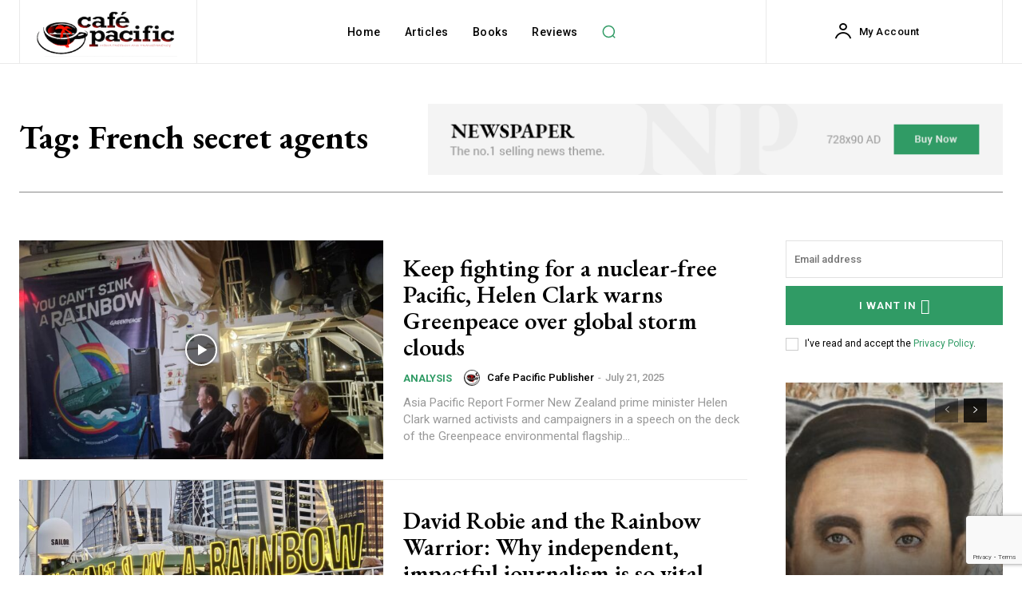

--- FILE ---
content_type: text/html; charset=utf-8
request_url: https://www.google.com/recaptcha/api2/anchor?ar=1&k=6LfVlVMlAAAAAM7HmS02WVfIAx0Ti_2dSoZBb-LQ&co=aHR0cHM6Ly9kYXZpZHJvYmllLm56OjQ0Mw..&hl=en&v=PoyoqOPhxBO7pBk68S4YbpHZ&size=invisible&anchor-ms=20000&execute-ms=30000&cb=syqebuue320w
body_size: 48802
content:
<!DOCTYPE HTML><html dir="ltr" lang="en"><head><meta http-equiv="Content-Type" content="text/html; charset=UTF-8">
<meta http-equiv="X-UA-Compatible" content="IE=edge">
<title>reCAPTCHA</title>
<style type="text/css">
/* cyrillic-ext */
@font-face {
  font-family: 'Roboto';
  font-style: normal;
  font-weight: 400;
  font-stretch: 100%;
  src: url(//fonts.gstatic.com/s/roboto/v48/KFO7CnqEu92Fr1ME7kSn66aGLdTylUAMa3GUBHMdazTgWw.woff2) format('woff2');
  unicode-range: U+0460-052F, U+1C80-1C8A, U+20B4, U+2DE0-2DFF, U+A640-A69F, U+FE2E-FE2F;
}
/* cyrillic */
@font-face {
  font-family: 'Roboto';
  font-style: normal;
  font-weight: 400;
  font-stretch: 100%;
  src: url(//fonts.gstatic.com/s/roboto/v48/KFO7CnqEu92Fr1ME7kSn66aGLdTylUAMa3iUBHMdazTgWw.woff2) format('woff2');
  unicode-range: U+0301, U+0400-045F, U+0490-0491, U+04B0-04B1, U+2116;
}
/* greek-ext */
@font-face {
  font-family: 'Roboto';
  font-style: normal;
  font-weight: 400;
  font-stretch: 100%;
  src: url(//fonts.gstatic.com/s/roboto/v48/KFO7CnqEu92Fr1ME7kSn66aGLdTylUAMa3CUBHMdazTgWw.woff2) format('woff2');
  unicode-range: U+1F00-1FFF;
}
/* greek */
@font-face {
  font-family: 'Roboto';
  font-style: normal;
  font-weight: 400;
  font-stretch: 100%;
  src: url(//fonts.gstatic.com/s/roboto/v48/KFO7CnqEu92Fr1ME7kSn66aGLdTylUAMa3-UBHMdazTgWw.woff2) format('woff2');
  unicode-range: U+0370-0377, U+037A-037F, U+0384-038A, U+038C, U+038E-03A1, U+03A3-03FF;
}
/* math */
@font-face {
  font-family: 'Roboto';
  font-style: normal;
  font-weight: 400;
  font-stretch: 100%;
  src: url(//fonts.gstatic.com/s/roboto/v48/KFO7CnqEu92Fr1ME7kSn66aGLdTylUAMawCUBHMdazTgWw.woff2) format('woff2');
  unicode-range: U+0302-0303, U+0305, U+0307-0308, U+0310, U+0312, U+0315, U+031A, U+0326-0327, U+032C, U+032F-0330, U+0332-0333, U+0338, U+033A, U+0346, U+034D, U+0391-03A1, U+03A3-03A9, U+03B1-03C9, U+03D1, U+03D5-03D6, U+03F0-03F1, U+03F4-03F5, U+2016-2017, U+2034-2038, U+203C, U+2040, U+2043, U+2047, U+2050, U+2057, U+205F, U+2070-2071, U+2074-208E, U+2090-209C, U+20D0-20DC, U+20E1, U+20E5-20EF, U+2100-2112, U+2114-2115, U+2117-2121, U+2123-214F, U+2190, U+2192, U+2194-21AE, U+21B0-21E5, U+21F1-21F2, U+21F4-2211, U+2213-2214, U+2216-22FF, U+2308-230B, U+2310, U+2319, U+231C-2321, U+2336-237A, U+237C, U+2395, U+239B-23B7, U+23D0, U+23DC-23E1, U+2474-2475, U+25AF, U+25B3, U+25B7, U+25BD, U+25C1, U+25CA, U+25CC, U+25FB, U+266D-266F, U+27C0-27FF, U+2900-2AFF, U+2B0E-2B11, U+2B30-2B4C, U+2BFE, U+3030, U+FF5B, U+FF5D, U+1D400-1D7FF, U+1EE00-1EEFF;
}
/* symbols */
@font-face {
  font-family: 'Roboto';
  font-style: normal;
  font-weight: 400;
  font-stretch: 100%;
  src: url(//fonts.gstatic.com/s/roboto/v48/KFO7CnqEu92Fr1ME7kSn66aGLdTylUAMaxKUBHMdazTgWw.woff2) format('woff2');
  unicode-range: U+0001-000C, U+000E-001F, U+007F-009F, U+20DD-20E0, U+20E2-20E4, U+2150-218F, U+2190, U+2192, U+2194-2199, U+21AF, U+21E6-21F0, U+21F3, U+2218-2219, U+2299, U+22C4-22C6, U+2300-243F, U+2440-244A, U+2460-24FF, U+25A0-27BF, U+2800-28FF, U+2921-2922, U+2981, U+29BF, U+29EB, U+2B00-2BFF, U+4DC0-4DFF, U+FFF9-FFFB, U+10140-1018E, U+10190-1019C, U+101A0, U+101D0-101FD, U+102E0-102FB, U+10E60-10E7E, U+1D2C0-1D2D3, U+1D2E0-1D37F, U+1F000-1F0FF, U+1F100-1F1AD, U+1F1E6-1F1FF, U+1F30D-1F30F, U+1F315, U+1F31C, U+1F31E, U+1F320-1F32C, U+1F336, U+1F378, U+1F37D, U+1F382, U+1F393-1F39F, U+1F3A7-1F3A8, U+1F3AC-1F3AF, U+1F3C2, U+1F3C4-1F3C6, U+1F3CA-1F3CE, U+1F3D4-1F3E0, U+1F3ED, U+1F3F1-1F3F3, U+1F3F5-1F3F7, U+1F408, U+1F415, U+1F41F, U+1F426, U+1F43F, U+1F441-1F442, U+1F444, U+1F446-1F449, U+1F44C-1F44E, U+1F453, U+1F46A, U+1F47D, U+1F4A3, U+1F4B0, U+1F4B3, U+1F4B9, U+1F4BB, U+1F4BF, U+1F4C8-1F4CB, U+1F4D6, U+1F4DA, U+1F4DF, U+1F4E3-1F4E6, U+1F4EA-1F4ED, U+1F4F7, U+1F4F9-1F4FB, U+1F4FD-1F4FE, U+1F503, U+1F507-1F50B, U+1F50D, U+1F512-1F513, U+1F53E-1F54A, U+1F54F-1F5FA, U+1F610, U+1F650-1F67F, U+1F687, U+1F68D, U+1F691, U+1F694, U+1F698, U+1F6AD, U+1F6B2, U+1F6B9-1F6BA, U+1F6BC, U+1F6C6-1F6CF, U+1F6D3-1F6D7, U+1F6E0-1F6EA, U+1F6F0-1F6F3, U+1F6F7-1F6FC, U+1F700-1F7FF, U+1F800-1F80B, U+1F810-1F847, U+1F850-1F859, U+1F860-1F887, U+1F890-1F8AD, U+1F8B0-1F8BB, U+1F8C0-1F8C1, U+1F900-1F90B, U+1F93B, U+1F946, U+1F984, U+1F996, U+1F9E9, U+1FA00-1FA6F, U+1FA70-1FA7C, U+1FA80-1FA89, U+1FA8F-1FAC6, U+1FACE-1FADC, U+1FADF-1FAE9, U+1FAF0-1FAF8, U+1FB00-1FBFF;
}
/* vietnamese */
@font-face {
  font-family: 'Roboto';
  font-style: normal;
  font-weight: 400;
  font-stretch: 100%;
  src: url(//fonts.gstatic.com/s/roboto/v48/KFO7CnqEu92Fr1ME7kSn66aGLdTylUAMa3OUBHMdazTgWw.woff2) format('woff2');
  unicode-range: U+0102-0103, U+0110-0111, U+0128-0129, U+0168-0169, U+01A0-01A1, U+01AF-01B0, U+0300-0301, U+0303-0304, U+0308-0309, U+0323, U+0329, U+1EA0-1EF9, U+20AB;
}
/* latin-ext */
@font-face {
  font-family: 'Roboto';
  font-style: normal;
  font-weight: 400;
  font-stretch: 100%;
  src: url(//fonts.gstatic.com/s/roboto/v48/KFO7CnqEu92Fr1ME7kSn66aGLdTylUAMa3KUBHMdazTgWw.woff2) format('woff2');
  unicode-range: U+0100-02BA, U+02BD-02C5, U+02C7-02CC, U+02CE-02D7, U+02DD-02FF, U+0304, U+0308, U+0329, U+1D00-1DBF, U+1E00-1E9F, U+1EF2-1EFF, U+2020, U+20A0-20AB, U+20AD-20C0, U+2113, U+2C60-2C7F, U+A720-A7FF;
}
/* latin */
@font-face {
  font-family: 'Roboto';
  font-style: normal;
  font-weight: 400;
  font-stretch: 100%;
  src: url(//fonts.gstatic.com/s/roboto/v48/KFO7CnqEu92Fr1ME7kSn66aGLdTylUAMa3yUBHMdazQ.woff2) format('woff2');
  unicode-range: U+0000-00FF, U+0131, U+0152-0153, U+02BB-02BC, U+02C6, U+02DA, U+02DC, U+0304, U+0308, U+0329, U+2000-206F, U+20AC, U+2122, U+2191, U+2193, U+2212, U+2215, U+FEFF, U+FFFD;
}
/* cyrillic-ext */
@font-face {
  font-family: 'Roboto';
  font-style: normal;
  font-weight: 500;
  font-stretch: 100%;
  src: url(//fonts.gstatic.com/s/roboto/v48/KFO7CnqEu92Fr1ME7kSn66aGLdTylUAMa3GUBHMdazTgWw.woff2) format('woff2');
  unicode-range: U+0460-052F, U+1C80-1C8A, U+20B4, U+2DE0-2DFF, U+A640-A69F, U+FE2E-FE2F;
}
/* cyrillic */
@font-face {
  font-family: 'Roboto';
  font-style: normal;
  font-weight: 500;
  font-stretch: 100%;
  src: url(//fonts.gstatic.com/s/roboto/v48/KFO7CnqEu92Fr1ME7kSn66aGLdTylUAMa3iUBHMdazTgWw.woff2) format('woff2');
  unicode-range: U+0301, U+0400-045F, U+0490-0491, U+04B0-04B1, U+2116;
}
/* greek-ext */
@font-face {
  font-family: 'Roboto';
  font-style: normal;
  font-weight: 500;
  font-stretch: 100%;
  src: url(//fonts.gstatic.com/s/roboto/v48/KFO7CnqEu92Fr1ME7kSn66aGLdTylUAMa3CUBHMdazTgWw.woff2) format('woff2');
  unicode-range: U+1F00-1FFF;
}
/* greek */
@font-face {
  font-family: 'Roboto';
  font-style: normal;
  font-weight: 500;
  font-stretch: 100%;
  src: url(//fonts.gstatic.com/s/roboto/v48/KFO7CnqEu92Fr1ME7kSn66aGLdTylUAMa3-UBHMdazTgWw.woff2) format('woff2');
  unicode-range: U+0370-0377, U+037A-037F, U+0384-038A, U+038C, U+038E-03A1, U+03A3-03FF;
}
/* math */
@font-face {
  font-family: 'Roboto';
  font-style: normal;
  font-weight: 500;
  font-stretch: 100%;
  src: url(//fonts.gstatic.com/s/roboto/v48/KFO7CnqEu92Fr1ME7kSn66aGLdTylUAMawCUBHMdazTgWw.woff2) format('woff2');
  unicode-range: U+0302-0303, U+0305, U+0307-0308, U+0310, U+0312, U+0315, U+031A, U+0326-0327, U+032C, U+032F-0330, U+0332-0333, U+0338, U+033A, U+0346, U+034D, U+0391-03A1, U+03A3-03A9, U+03B1-03C9, U+03D1, U+03D5-03D6, U+03F0-03F1, U+03F4-03F5, U+2016-2017, U+2034-2038, U+203C, U+2040, U+2043, U+2047, U+2050, U+2057, U+205F, U+2070-2071, U+2074-208E, U+2090-209C, U+20D0-20DC, U+20E1, U+20E5-20EF, U+2100-2112, U+2114-2115, U+2117-2121, U+2123-214F, U+2190, U+2192, U+2194-21AE, U+21B0-21E5, U+21F1-21F2, U+21F4-2211, U+2213-2214, U+2216-22FF, U+2308-230B, U+2310, U+2319, U+231C-2321, U+2336-237A, U+237C, U+2395, U+239B-23B7, U+23D0, U+23DC-23E1, U+2474-2475, U+25AF, U+25B3, U+25B7, U+25BD, U+25C1, U+25CA, U+25CC, U+25FB, U+266D-266F, U+27C0-27FF, U+2900-2AFF, U+2B0E-2B11, U+2B30-2B4C, U+2BFE, U+3030, U+FF5B, U+FF5D, U+1D400-1D7FF, U+1EE00-1EEFF;
}
/* symbols */
@font-face {
  font-family: 'Roboto';
  font-style: normal;
  font-weight: 500;
  font-stretch: 100%;
  src: url(//fonts.gstatic.com/s/roboto/v48/KFO7CnqEu92Fr1ME7kSn66aGLdTylUAMaxKUBHMdazTgWw.woff2) format('woff2');
  unicode-range: U+0001-000C, U+000E-001F, U+007F-009F, U+20DD-20E0, U+20E2-20E4, U+2150-218F, U+2190, U+2192, U+2194-2199, U+21AF, U+21E6-21F0, U+21F3, U+2218-2219, U+2299, U+22C4-22C6, U+2300-243F, U+2440-244A, U+2460-24FF, U+25A0-27BF, U+2800-28FF, U+2921-2922, U+2981, U+29BF, U+29EB, U+2B00-2BFF, U+4DC0-4DFF, U+FFF9-FFFB, U+10140-1018E, U+10190-1019C, U+101A0, U+101D0-101FD, U+102E0-102FB, U+10E60-10E7E, U+1D2C0-1D2D3, U+1D2E0-1D37F, U+1F000-1F0FF, U+1F100-1F1AD, U+1F1E6-1F1FF, U+1F30D-1F30F, U+1F315, U+1F31C, U+1F31E, U+1F320-1F32C, U+1F336, U+1F378, U+1F37D, U+1F382, U+1F393-1F39F, U+1F3A7-1F3A8, U+1F3AC-1F3AF, U+1F3C2, U+1F3C4-1F3C6, U+1F3CA-1F3CE, U+1F3D4-1F3E0, U+1F3ED, U+1F3F1-1F3F3, U+1F3F5-1F3F7, U+1F408, U+1F415, U+1F41F, U+1F426, U+1F43F, U+1F441-1F442, U+1F444, U+1F446-1F449, U+1F44C-1F44E, U+1F453, U+1F46A, U+1F47D, U+1F4A3, U+1F4B0, U+1F4B3, U+1F4B9, U+1F4BB, U+1F4BF, U+1F4C8-1F4CB, U+1F4D6, U+1F4DA, U+1F4DF, U+1F4E3-1F4E6, U+1F4EA-1F4ED, U+1F4F7, U+1F4F9-1F4FB, U+1F4FD-1F4FE, U+1F503, U+1F507-1F50B, U+1F50D, U+1F512-1F513, U+1F53E-1F54A, U+1F54F-1F5FA, U+1F610, U+1F650-1F67F, U+1F687, U+1F68D, U+1F691, U+1F694, U+1F698, U+1F6AD, U+1F6B2, U+1F6B9-1F6BA, U+1F6BC, U+1F6C6-1F6CF, U+1F6D3-1F6D7, U+1F6E0-1F6EA, U+1F6F0-1F6F3, U+1F6F7-1F6FC, U+1F700-1F7FF, U+1F800-1F80B, U+1F810-1F847, U+1F850-1F859, U+1F860-1F887, U+1F890-1F8AD, U+1F8B0-1F8BB, U+1F8C0-1F8C1, U+1F900-1F90B, U+1F93B, U+1F946, U+1F984, U+1F996, U+1F9E9, U+1FA00-1FA6F, U+1FA70-1FA7C, U+1FA80-1FA89, U+1FA8F-1FAC6, U+1FACE-1FADC, U+1FADF-1FAE9, U+1FAF0-1FAF8, U+1FB00-1FBFF;
}
/* vietnamese */
@font-face {
  font-family: 'Roboto';
  font-style: normal;
  font-weight: 500;
  font-stretch: 100%;
  src: url(//fonts.gstatic.com/s/roboto/v48/KFO7CnqEu92Fr1ME7kSn66aGLdTylUAMa3OUBHMdazTgWw.woff2) format('woff2');
  unicode-range: U+0102-0103, U+0110-0111, U+0128-0129, U+0168-0169, U+01A0-01A1, U+01AF-01B0, U+0300-0301, U+0303-0304, U+0308-0309, U+0323, U+0329, U+1EA0-1EF9, U+20AB;
}
/* latin-ext */
@font-face {
  font-family: 'Roboto';
  font-style: normal;
  font-weight: 500;
  font-stretch: 100%;
  src: url(//fonts.gstatic.com/s/roboto/v48/KFO7CnqEu92Fr1ME7kSn66aGLdTylUAMa3KUBHMdazTgWw.woff2) format('woff2');
  unicode-range: U+0100-02BA, U+02BD-02C5, U+02C7-02CC, U+02CE-02D7, U+02DD-02FF, U+0304, U+0308, U+0329, U+1D00-1DBF, U+1E00-1E9F, U+1EF2-1EFF, U+2020, U+20A0-20AB, U+20AD-20C0, U+2113, U+2C60-2C7F, U+A720-A7FF;
}
/* latin */
@font-face {
  font-family: 'Roboto';
  font-style: normal;
  font-weight: 500;
  font-stretch: 100%;
  src: url(//fonts.gstatic.com/s/roboto/v48/KFO7CnqEu92Fr1ME7kSn66aGLdTylUAMa3yUBHMdazQ.woff2) format('woff2');
  unicode-range: U+0000-00FF, U+0131, U+0152-0153, U+02BB-02BC, U+02C6, U+02DA, U+02DC, U+0304, U+0308, U+0329, U+2000-206F, U+20AC, U+2122, U+2191, U+2193, U+2212, U+2215, U+FEFF, U+FFFD;
}
/* cyrillic-ext */
@font-face {
  font-family: 'Roboto';
  font-style: normal;
  font-weight: 900;
  font-stretch: 100%;
  src: url(//fonts.gstatic.com/s/roboto/v48/KFO7CnqEu92Fr1ME7kSn66aGLdTylUAMa3GUBHMdazTgWw.woff2) format('woff2');
  unicode-range: U+0460-052F, U+1C80-1C8A, U+20B4, U+2DE0-2DFF, U+A640-A69F, U+FE2E-FE2F;
}
/* cyrillic */
@font-face {
  font-family: 'Roboto';
  font-style: normal;
  font-weight: 900;
  font-stretch: 100%;
  src: url(//fonts.gstatic.com/s/roboto/v48/KFO7CnqEu92Fr1ME7kSn66aGLdTylUAMa3iUBHMdazTgWw.woff2) format('woff2');
  unicode-range: U+0301, U+0400-045F, U+0490-0491, U+04B0-04B1, U+2116;
}
/* greek-ext */
@font-face {
  font-family: 'Roboto';
  font-style: normal;
  font-weight: 900;
  font-stretch: 100%;
  src: url(//fonts.gstatic.com/s/roboto/v48/KFO7CnqEu92Fr1ME7kSn66aGLdTylUAMa3CUBHMdazTgWw.woff2) format('woff2');
  unicode-range: U+1F00-1FFF;
}
/* greek */
@font-face {
  font-family: 'Roboto';
  font-style: normal;
  font-weight: 900;
  font-stretch: 100%;
  src: url(//fonts.gstatic.com/s/roboto/v48/KFO7CnqEu92Fr1ME7kSn66aGLdTylUAMa3-UBHMdazTgWw.woff2) format('woff2');
  unicode-range: U+0370-0377, U+037A-037F, U+0384-038A, U+038C, U+038E-03A1, U+03A3-03FF;
}
/* math */
@font-face {
  font-family: 'Roboto';
  font-style: normal;
  font-weight: 900;
  font-stretch: 100%;
  src: url(//fonts.gstatic.com/s/roboto/v48/KFO7CnqEu92Fr1ME7kSn66aGLdTylUAMawCUBHMdazTgWw.woff2) format('woff2');
  unicode-range: U+0302-0303, U+0305, U+0307-0308, U+0310, U+0312, U+0315, U+031A, U+0326-0327, U+032C, U+032F-0330, U+0332-0333, U+0338, U+033A, U+0346, U+034D, U+0391-03A1, U+03A3-03A9, U+03B1-03C9, U+03D1, U+03D5-03D6, U+03F0-03F1, U+03F4-03F5, U+2016-2017, U+2034-2038, U+203C, U+2040, U+2043, U+2047, U+2050, U+2057, U+205F, U+2070-2071, U+2074-208E, U+2090-209C, U+20D0-20DC, U+20E1, U+20E5-20EF, U+2100-2112, U+2114-2115, U+2117-2121, U+2123-214F, U+2190, U+2192, U+2194-21AE, U+21B0-21E5, U+21F1-21F2, U+21F4-2211, U+2213-2214, U+2216-22FF, U+2308-230B, U+2310, U+2319, U+231C-2321, U+2336-237A, U+237C, U+2395, U+239B-23B7, U+23D0, U+23DC-23E1, U+2474-2475, U+25AF, U+25B3, U+25B7, U+25BD, U+25C1, U+25CA, U+25CC, U+25FB, U+266D-266F, U+27C0-27FF, U+2900-2AFF, U+2B0E-2B11, U+2B30-2B4C, U+2BFE, U+3030, U+FF5B, U+FF5D, U+1D400-1D7FF, U+1EE00-1EEFF;
}
/* symbols */
@font-face {
  font-family: 'Roboto';
  font-style: normal;
  font-weight: 900;
  font-stretch: 100%;
  src: url(//fonts.gstatic.com/s/roboto/v48/KFO7CnqEu92Fr1ME7kSn66aGLdTylUAMaxKUBHMdazTgWw.woff2) format('woff2');
  unicode-range: U+0001-000C, U+000E-001F, U+007F-009F, U+20DD-20E0, U+20E2-20E4, U+2150-218F, U+2190, U+2192, U+2194-2199, U+21AF, U+21E6-21F0, U+21F3, U+2218-2219, U+2299, U+22C4-22C6, U+2300-243F, U+2440-244A, U+2460-24FF, U+25A0-27BF, U+2800-28FF, U+2921-2922, U+2981, U+29BF, U+29EB, U+2B00-2BFF, U+4DC0-4DFF, U+FFF9-FFFB, U+10140-1018E, U+10190-1019C, U+101A0, U+101D0-101FD, U+102E0-102FB, U+10E60-10E7E, U+1D2C0-1D2D3, U+1D2E0-1D37F, U+1F000-1F0FF, U+1F100-1F1AD, U+1F1E6-1F1FF, U+1F30D-1F30F, U+1F315, U+1F31C, U+1F31E, U+1F320-1F32C, U+1F336, U+1F378, U+1F37D, U+1F382, U+1F393-1F39F, U+1F3A7-1F3A8, U+1F3AC-1F3AF, U+1F3C2, U+1F3C4-1F3C6, U+1F3CA-1F3CE, U+1F3D4-1F3E0, U+1F3ED, U+1F3F1-1F3F3, U+1F3F5-1F3F7, U+1F408, U+1F415, U+1F41F, U+1F426, U+1F43F, U+1F441-1F442, U+1F444, U+1F446-1F449, U+1F44C-1F44E, U+1F453, U+1F46A, U+1F47D, U+1F4A3, U+1F4B0, U+1F4B3, U+1F4B9, U+1F4BB, U+1F4BF, U+1F4C8-1F4CB, U+1F4D6, U+1F4DA, U+1F4DF, U+1F4E3-1F4E6, U+1F4EA-1F4ED, U+1F4F7, U+1F4F9-1F4FB, U+1F4FD-1F4FE, U+1F503, U+1F507-1F50B, U+1F50D, U+1F512-1F513, U+1F53E-1F54A, U+1F54F-1F5FA, U+1F610, U+1F650-1F67F, U+1F687, U+1F68D, U+1F691, U+1F694, U+1F698, U+1F6AD, U+1F6B2, U+1F6B9-1F6BA, U+1F6BC, U+1F6C6-1F6CF, U+1F6D3-1F6D7, U+1F6E0-1F6EA, U+1F6F0-1F6F3, U+1F6F7-1F6FC, U+1F700-1F7FF, U+1F800-1F80B, U+1F810-1F847, U+1F850-1F859, U+1F860-1F887, U+1F890-1F8AD, U+1F8B0-1F8BB, U+1F8C0-1F8C1, U+1F900-1F90B, U+1F93B, U+1F946, U+1F984, U+1F996, U+1F9E9, U+1FA00-1FA6F, U+1FA70-1FA7C, U+1FA80-1FA89, U+1FA8F-1FAC6, U+1FACE-1FADC, U+1FADF-1FAE9, U+1FAF0-1FAF8, U+1FB00-1FBFF;
}
/* vietnamese */
@font-face {
  font-family: 'Roboto';
  font-style: normal;
  font-weight: 900;
  font-stretch: 100%;
  src: url(//fonts.gstatic.com/s/roboto/v48/KFO7CnqEu92Fr1ME7kSn66aGLdTylUAMa3OUBHMdazTgWw.woff2) format('woff2');
  unicode-range: U+0102-0103, U+0110-0111, U+0128-0129, U+0168-0169, U+01A0-01A1, U+01AF-01B0, U+0300-0301, U+0303-0304, U+0308-0309, U+0323, U+0329, U+1EA0-1EF9, U+20AB;
}
/* latin-ext */
@font-face {
  font-family: 'Roboto';
  font-style: normal;
  font-weight: 900;
  font-stretch: 100%;
  src: url(//fonts.gstatic.com/s/roboto/v48/KFO7CnqEu92Fr1ME7kSn66aGLdTylUAMa3KUBHMdazTgWw.woff2) format('woff2');
  unicode-range: U+0100-02BA, U+02BD-02C5, U+02C7-02CC, U+02CE-02D7, U+02DD-02FF, U+0304, U+0308, U+0329, U+1D00-1DBF, U+1E00-1E9F, U+1EF2-1EFF, U+2020, U+20A0-20AB, U+20AD-20C0, U+2113, U+2C60-2C7F, U+A720-A7FF;
}
/* latin */
@font-face {
  font-family: 'Roboto';
  font-style: normal;
  font-weight: 900;
  font-stretch: 100%;
  src: url(//fonts.gstatic.com/s/roboto/v48/KFO7CnqEu92Fr1ME7kSn66aGLdTylUAMa3yUBHMdazQ.woff2) format('woff2');
  unicode-range: U+0000-00FF, U+0131, U+0152-0153, U+02BB-02BC, U+02C6, U+02DA, U+02DC, U+0304, U+0308, U+0329, U+2000-206F, U+20AC, U+2122, U+2191, U+2193, U+2212, U+2215, U+FEFF, U+FFFD;
}

</style>
<link rel="stylesheet" type="text/css" href="https://www.gstatic.com/recaptcha/releases/PoyoqOPhxBO7pBk68S4YbpHZ/styles__ltr.css">
<script nonce="2eZvtqhdLClDfm4WOsPm-g" type="text/javascript">window['__recaptcha_api'] = 'https://www.google.com/recaptcha/api2/';</script>
<script type="text/javascript" src="https://www.gstatic.com/recaptcha/releases/PoyoqOPhxBO7pBk68S4YbpHZ/recaptcha__en.js" nonce="2eZvtqhdLClDfm4WOsPm-g">
      
    </script></head>
<body><div id="rc-anchor-alert" class="rc-anchor-alert"></div>
<input type="hidden" id="recaptcha-token" value="[base64]">
<script type="text/javascript" nonce="2eZvtqhdLClDfm4WOsPm-g">
      recaptcha.anchor.Main.init("[\x22ainput\x22,[\x22bgdata\x22,\x22\x22,\[base64]/[base64]/[base64]/[base64]/[base64]/[base64]/[base64]/[base64]/[base64]/[base64]\\u003d\x22,\[base64]\x22,\x22wpbDnsK7wpXDksKAwrXCl11+NxzCl8O+fcKmG3N3woJDwr/ChMKZw7bDiSzCksKRwrnDhwtxAVMBIkLCoUPDiMOYw51swq0PE8Kdwq/CicOAw4sZw5FBw44kwpZkwqxFC8OgCMKWJ8OOXcK7w4krHMOzesOLwq3DgCzCjMOZNVrCscOgw6pNwptuU1lMXSbDrHtDwqHCt8OSdXoVwpfCkAjDsDwdVMKxQ09+WCUQC8K6ZUduPsOFIMO6WlzDj8OxeWHDmMKNwr5NdW/Ch8K8wrjDv2XDt23DskxOw7fCrsKAMsOKZ8KIYU3DksORfsOHwpjCtgrCqT5+wqLCvsKxw6/ChWPDoz3DhsOQHcKcBUJ5J8KPw4XDusKOwoU5w7/Dm8OidsO2w4pwwowXcT/DhcKRw6whXyJXwoJSCxjCqy7Cry3ChBlnw4ANXsKJwqPDohpDwrF0OU3DrzrCl8KDHVFzw7QNVMKhwqYeRMKRw4M4B13Cg1rDvBBwwp3DqMKow6Qiw4d9EwXDrMOTw6bDmRM4wrfCuj/DkcOKGmdSw6R1MsOAw59zFMOCZcKrRsKvwpHCk8K5wr0zLsKQw7stGQXCmwQdJHvDmT1Va8KkJMOyNg0lw4hXwrrDhMOBS8O8w4LDjcOEVMO/[base64]/w73Dt0TCn8O9eMKCGcO2Bi/DvsKRwqRdPEbDg35Dw41Uw4LDn2EBw6IEe1VOS1PClyArP8KTJMKew7hqQ8Ovw5XCgMOIwo8DIwbCncKSw4rDncK9Y8K4CyhwLmMYwroZw7cTw49iwrzCkjXCvMKfw4wGwqZ0MMODKw3CuidMwrrCpcOGwo3CgQ7CjUUQQcKdYMKMHsOZd8KRPE/Cngc8Eys+WHbDjhtgwqbCjsOkecKTw6oARsO8NsKpLsKnTlhWUSRPED/DsHIvwpRpw6vDsVtqf8KKw63DpcOBP8Kmw4xBCHUXOcOSwrvChBrDhDDClMOmbF1Rwqo2woh3ecKSZC7ChsOqw6DCgSXCikRkw4fDoFfDlSrCrjFRwr/Du8O2wrkIw4wbecKGBV7Cq8KOFcOVwo3DpyYOwp/DrsKkNSkSasO/JGguZMOda1DDo8KNw5XDlU9QOxkQw5rCjsOMw4pwwr3DsUTCsSZbwqrDuSJmwo0lcxMqaG/Co8Kfw4vChMKYw4cbRwfCuCN9wrlNAMKnRcKBwpzCqBoFSjLCv3HDtyxKw7ojw6HDgBxORFNpZMKhw7x6w6JAwrcYw6DDtRXCmAjDgsKHwrnDng8JUMK/wqnDjBl+ZMOOw7vDrsKqw6vDt3/[base64]/CkcOjOMKbw4s9T8KnbcKVw7VQLcOqw5tzw67DvsKMw4bCigPCjHBbdsOXw48ZCQDDjcOLU8KbdsO6eQkLIX3CvcOSRj8rPsOzUMOJwoBGBUrDnk1CIRJKwqllwrkFV8KxVcOZw7bCsGXCo1J3GkLDkArDlMKOUsKYSSQxw7J2Vw/Cl1JYwqsww7rDp8KXNUnCkBHDqMKdbsK8TcOvw64VVcOKAcKFdUzDvnJzcsKRwpHCtXEdw6HDrMKJKsKYDMOfBn1+wopBw4VtwpQ2IHYbYGvCvCvCocOtAjQ7w5nCscOgwrfCoyBLw5IdworDrA/DuxZTwpzCosOfVcOUFMKnwodICcKEw44Kwp/DtsO1MRIyJsOtLsOswpDDqkIlwogDw7DCnDLDsnNACcKww5Qyw5w1DWPCocK9T3rDv3Z4NsKFHlzDrHLCqVXCgBAdGMKSdcKjw5/DhMOhwpzDkcKgW8Oaw7zCk0PDs2TDiCl9wr9nw5I9wot2PsK5w67DkMOJXMKbwqXCgijDr8KpccODwo/CosO2woHCn8Kbw6ALwoMqw5hyHiTChwfDu3QXc8KmXMKaacKmw5vDgxhAw6lQJD7ClBkdw68zFgjDrMKHwpvDu8K8w4zDgUlhw5nCvMKLJMODw594w4gROcKhw7QpOcK1wqjCt0fCtcK+woHCgScYFcK9wqBmFRjDkMK3DGrDucO/NXNKWyXDo0LCtGdKw7QpZsKvacOtw4HCkcKUOUPDksOXwq3DrcKYw6Fcw5R3TsK5wrbCtMKTw6LDmGLChMKvDipOYl/DtsOIwroPJzQ6wrbDkn1af8K3w5UoSMKCUmnClBXCsUrDt2MwORzDj8OmwppMFcOBPhvCicKHPnV4wpHDvsKrwo/[base64]/DmcKew43CoVTCmsK/[base64]/DlsKjw7fDv0LCg8OFw61QShnCqETCvFFYwqkdZsKWbcKqwqN4fxARCMOmwr94ZsKebx3DmwXDgkY/Fz1jQcO+wotWQcKfwoNMwp1lw7PChUNXwqcKfSzDrMOvNMO2OgHCuztFA1TDl0DChcOKfcO8HRsyb1vDuMOnwo3DiGXCsyksw6DCkxnCnMK1w4bDiMOEGsO2wpbDrcK4YiMzI8KRw5jDu2dMw57Cv1jDpcOmd0XDjWJdTz82w5/Dq1LCj8KiwpXDm2BowokCw5R2wq9mcUPDiCjDgcKPw5rDiMKhWMK8XWVlPRPDisKLBBXDin02wq3CkF5Nw4g3N0Bqc3ZZwrrCoMKUfAQmwo/DkktFw5ZfwpXCjcOTfSvDkMKxwpvCgk3DiAdxwpjCl8OMEsK1wr/Cq8O4w6h9wrdWEMOnBcOaM8ORwp3CjMKTw7/Cg27CnjDDrsOXFsKgw6rCrMKZeMOawo4dRwTCoR3Do3t3w6/CqSFdwpXDrcKXdMOSfsOGEyfDjmHCm8OuFcOJwqldw5PCtcK7wofDthkUQcOJEnLCpW/CjXDCtWzCtCoew7QtE8KMwo/DpcOpwo4VflXCmU0aMlnDjMK+I8KffTNfw5sReMOZdsOMwpLCjsOcIDbDpsKswqfDsQJhwp7Cu8OID8KfW8OOMGPCssOZMsKGUTwNw78Lw6/ClcO6f8OHOMONwofCnCTCnWEhw4jDgwTDmxJiw5DChFUJw6Z4dU8+wqUhw4tVDkHDoA3CsMKawrHCoWHCmsO5acOFABFfNMKEYsO7wqDDuiHCtsKJIcO1bhLCvsOmwpjDpsOuUSDDl8O9JcKjwrVjw7XCqsKcwp/DvMO1XA/Dn1LDiMKYw6I5wo3CsMKhDWwLACxHwrbConwaKS3CtQVowo3DjMKtw7sDDcOqw49Fw4lawpkYaB/Cj8KrwqtVdsKIwr19acK0wodLwpvCoQl/[base64]/ClX9kw4cbwolaKsKVwpFzwpbDh2rCgsKXSWvCkCkMZ8KUMCHDhVsuRB5le8Krw6zCkMO3w4EjHEHCtMO1bwFLwq4WG3HCnEPCtcK3HcK9XsOuH8Klw5nCkVfDr3PDu8Kmw51rw65YEcK7wp3CiA/DtEbDoGbDk0zDinTCs0TDnjg8UkXDvngEdAxHGsKHXx/Dg8O6wpLDpMKlwr5EwoAyw6vDtEzChnoqV8KqPBkQbBvClcO1UDXDmsO7wovDui5hKVPCusKUwrkRU8K/w4Jawr93A8KxcDAWbcOmw7E2HGZqwoshdsOywpc2wqpjHcKvWAjDpMKaw64fw6bDjcOMEMKQw7cVDcKzFHvDn37DlF/[base64]/Ci8Kbwp0yE8OEwq/ClDvCoyk1w7lPPcK4w5/Cm8Kyw4/CvMODZQLDt8OsOD3CojFzHcOlw4UwKE52ICN/w6Rkw78CTFw9wrzDkMO8b1bCmwgaRcOlXF3DiMKDU8O3wqsnEFXDp8K5Sg/DpsO7Wx9TWMOhGsKkNMOuw5HCqsOlw5doOsOkPsOTw5otC0nDicKsfkbDsRJmwqcYw4JvOl/Ci29SwpoGajLCuwrCksOZw684w6FzC8KdG8KMTcODU8OYw6rDgcK6w5/CmUAiw5dkAgJhXyU3K8K9Q8KPAMKXeMOpIx8+wp4Nw4HCi8KFGMOGXcOJwp4ZP8OIwq4rw6DClMOfw6JHw6cTw7bDmTAXfAXDv8O6ecKGwrvDncK3EcKlfsOXBRjDs8K5w5PCphNcwqzDkMK9OcOqw4g2QsOewoDCuD54FUNXwoQ8TSTDsVR/w6DCpMOzwpwzwqvDqsOKw5PClMONC2DCpkLCtCXDp8KIw5RMNcKadcKDwos5IVbCplbCj2Acwq5VXRLDisK9w5jDmTsBIilvwoRLwqZ4wq1CFDDDoEvCoB00wq5+w7wJw7VTw67DkE7DmsKswp3DvcKGeCEMw6jDuAvCscKtwrDCtSTCh2wrTWZtwqzDqy/DkBRecsOzYMKvw5I0NMONw5PCscKvOMKaFFdYFTYHYsKoRMK7woN9PW/[base64]/ChUdaASrCszDDvMKLw5TDuMOnLMOpwqdMRcOnwrHChMOqXEjClGnCqzFfwpnDhVHCocKHGWodHU3DksOXAsOsISTCmDXDu8O0wo1bw7jCjwnDpTVrwqvDnXbCnmzDjsOXScKKwo7DgQVIKnXDokcvA8KJTsOOVkUKK3rCuGMCcX/CkRl9w7J4wo/[base64]/[base64]/CkMKLw53Cs8O1Y8KhWDUEe080LXrDqQcXwr7CkCHClcOFK1JResK3DQzDhSfDinzDjMOQa8KiLibCscKoOiTDncOWNMOfNnTCtWPCuV7DoiI7esKTwpcnw77CiMKmwpjCsk3CpBdLLwJOE1dbV8KmOhBiwpPDl8KVEgMQBcOpKhZHwq/DicORwrBvw4bDgiPDs2bCtcKqB0XDrGsgDkJdPUofw5QWw7TCgGbCu8OnwpPCqUkDwo7CnkUVw5rCkDctAh/CuGzDkcKTw78gw6LCt8Oiw5/DjsKLw7V1aywIZMKpHWEUw7XCo8OPKcOrI8OcFsKXw4jCoycxMsK9aMOqw7U7w4LDu2zCtDzCocKRwpjCtFdEY8KUKER+fyfCicOEwoo5w5bCiMK2L2zCqFg/I8KLw7N0w71sw7V0worCosK9f2/CucK/wqzCvFPCisKgR8OywpJXw7jDoX3Cl8KbMMKDclZECMKPworDmxBdQcKjfMOIwqZld8OvKgo5P8OwI8O5w5HDtxF5Hk0jw5zDgcKAT13CjcKEw6DDlzfCg3rDqSjClz5wwqHCl8KRw5XDjxoaFkt9wpdOSsKmwpQjw6rDsR/DtC3Dng1cTBTDpcOyw4bDp8KydnXCiyXCqXDDpi/CmMK5QcKiVsO0wqlXI8Kuw6VSXcKTwqAWe8OJwpQ1XEl7bX/CrcO/[base64]/Dt8OywolPwpY8JMOYNUvDhTEASMKDbxt3w7TCp8O3Z8KJBVdxw51JJXbCpMOmZDvDuToWwo/CosKdw4h6w5/Dj8KRCcKkXXTDtzbDj8OKw7TCm1wwwrrDnsO0wo/DqRYowqxVw74YZsKwI8K3w5jDvWlpw7gYwp/DkAQywq3DuMKMRw7DocKIL8OYWBsUOnDCpit5wpzDtMOiUMKLwpvCqsOPFCAGw4JfwpcOaMK/F8KAH3AmIsOYXFcRw58RLsOSw5rDl3xJS8OfYMOVdcKSw7oNw5tlwqXDnMKuw57DvQwnfEfCicOow5smw7MDIgfDt0DDt8ObDV3DgMOHwpHCo8KIw6/Drw0UckI1w7BywqzDuMKiwpELOMOMwqzDnxlpwq7DiVXCshXCj8KrwpMJwpogfkh7w7U0QcKvw4EnRyLDsyfCqlNow5RtwqJNL2HCojDDocKNwp5AMcO0wr/CucOBUx0aw5tCbgImw4ooZ8KKw74nw505wox1CcObKsK0w6M8Dz8UEWvCl2FoE2jCq8KFJ8K2YsOBCcKWXF4Hw4MFVD7DgXPCr8Oewr7DjsKdwoxHJ3bDu8O+K13DggZaG19YI8KkMsK/VsKKw7/DsxbDm8Oxw53DmVoFITRMwrjDv8KJC8OWZ8Kgw5IUwrfCgcKHVMKiwr5jwqfDshAQMhd4w6PDhXErHcOVw4ITwrrChsKhNzVmO8K9CgrCrF3DksOUNMKcHDvCtsOWwr/[base64]/CtcKMwqgpw7cDf8OXUi9swrLCmhTChlfCqlzDo3rCosKBCHd2wqoIw6HCsQTCiMOcw4URwrRBOsOkwo/DsMKAwqzCvR4KwofCrsOBPQYjwq/CmwpyWmFfw5nDgEw0HErDjzvCukfCk8O7wrXDqTLDrXHDvsK4J0tyw6HDtcKNwqXDoMOVTsKxw7MuVg3CgiAowqTDq18zd8KgZcKDejvCuMOHCsO1cMKnwqBGwovDogTCisOXdMKTbcO5wqkFL8O6w6ZWwpnDgMO3Sm0/LMKWw5d4VsKedWfDrMOcwrdVQcOkw4bCg0HCjQc6wqB0wqh4RsK/[base64]/STzCkgkTw7lww4s2woLCl1/DuBLDpsKcJ8OqwrESwrPDscK1woDDmGpdZsKqP8K8w6nCs8O+Ij9jJ0PCv3cNwpDDokZTw7vCh3zCsEtiw7kaI3nCv8OHwrIVw7vDjmlpF8KLH8KqO8K5fxpROsKDS8Ouw4JEYwDDlUbClcKeRnNlMgFGw5w4JsKbw7Ngw4DCimFiw6/DlCvDvcOSw47DqSbDqxHCiT9EwprDsRh2RMOYAQ3CijHCqsKgwoUIOyQPw4MJBcORL8KcB2IQaDLCtkLCrsKMLsOZKMOwen3ClsK3esOEb0HCjFbCmsKaNsOxwp/Dlj8UZDAdwr/Di8KPw6bDqcOKw5jCsMO8Typrw7jDhl3DlcOJwpYzUjjCjcOXQD5lwqXCocKxw54EwqLCi2wqwo4pw61GQWXDpj4Fw4rDtsO5I8KOw65sZyhqEEbDqcOCMn/ClMOdJlBlwpbCpVBIw6vDtMKVTsONw5PDtsORXn11G8OpwqBofcO1cAR6IcO0wqXClMOdw4XDsMO6GcKSw4cxRMKjwrnCrDjDk8OhWDDDjS8PwoVBw6DDr8OewrwlWE/Cr8KEDjBPYV5dwpbCmWhhw4HDsMK3RMOkSEJRwpAwIcKTw4/CjMOAw6jCr8K/fXp7XyJmJX0ewo7DuEJhX8OTwoRdwrphP8KFH8K/O8KBw4jDscKkMMOEwpnCvsK2w5kRw5Q7w48UVcKlQgFyw7zDoMOLwrHCg8OowpTDpzfCgW7DncOHwpFCwpDDlcK/YsKiwppXaMOcw5zCkhkgRMKAw74iw6knwqHDvMOlwos/FsOlcsOgwpvDiw/DiXLCkVRxWjkAOG3DnsK8PcOoI04KKWjDpCNgEgkaw7h9U0/Dqw0QZF7CjSB0woBDwod9OsORRMOZwpTCp8OZe8Kxw4sfSzcBRcK9wqPDlsOCwqRDw68Dw7rDoMO4QcK/[base64]/DmyvCksOKA1dXwpXCqsOXw7VwwpzChMKOw7lAw7zDgcOENghWMl9+csO4wqnDi2Nvw6ILPgnDt8O5PcKgMsKmURRiwrjDmgcPwq7Cj27DpsOOwqlqe8OHwr4ifcK/b8KMw5gow6PDl8KXeAjCj8OFw5HDmcOewqrCkcKJRzE5w70mSlfDksKwwqXCiMOjw43CosOYwo/CnAvDomVOwr7DmMKnBSRucSjDrD1/woHCvMKDwovDrCzDo8K0w5NNw4nCicKpw60TeMOEwqPCrjLDiBTDpVt5UkjCqXAkUCgjwqdwc8OpURwEcCjDlcO/w5l/[base64]/B8OmwoBDasKON8KFaDkxXXJzwpPDssKQShQUDsOLwrU/w7kHw4kyPBUWXQlVUsKXNcKUw6nDocKhwojDqG3DlcOJRsK+WsKgN8KVw6DDv8KIw7LCgzjCuxoFAgxMRHzCh8Kba8OLccK+CsKiw5AeMEQBX0/CqinCk3hqwp/DoFJoV8KPwp/DrcOxwoQww780wozDt8KJw6fCvsKWD8OOw6LDnMOFwpg9RA7CjcK2wqrCqcOzKkbDi8KAwoDCmsK3fgXDiTZ/wot/HMO6wqLDlCNaw708WMOnLFckWUdKwqHDsnkHUMOiU8KbJU4+cmVJacOww6/ChMKdfsKrPDBFCmPChAAqaz/[base64]/Cn3oqwq/Cv8KCNsO/wrcdwocRPEQLwpMbEcOBw4USOnIfwp40wpnDqEbClcONMWMYw6nCtx9AHMODwoLDnMOhwrzCnF7DoMKMQjNgwpbDk3ReCsO0wptiwoDCvcOpw6hGw6JHwqbCgm9lVyzCt8OMAgNLw7/Cv8KNIQZlw67Cv3HCqC4vLwzCk1kyJTbDvGXCihtXH0vCssOfw7bCkzbCoGUCK8Knw50wG8Orw5Qfw5nCusKDLTVOw73CpmvCq0nDknbCsVgZQ8KMa8ODwp8PwpvDmk8qw7fDssKGw4TDrTLCmgkTJ0vDhcKlw4gaDh5VM8KPwrvDlz/DrhpjVz/[base64]/[base64]/[base64]/O8OEwrs9w4tZesK6w6oEwoYHworCjcOHBQbDuRTCmMOXwqbCmX17NMOqw7HDs3Q4F23DvGwow7d4IMO0w6BqckDDgMK+fjkYw7pwQsO9w5fDgcKXLsK8bMKGw7jCusKCbRZtwpgnesKcRMOmwqTDs1jCqMOnw77ClCkPbcOgAxzCmCw/w5FTbVZ9wrTCjVRuw6vCs8O4wpM3GsK6w7zDscKaA8KWwoPDh8O9w6vCoTDCp1RyanLDmsKMUk1fwr7Dg8Kzw6xBw6bDqcKTw7bCgVQTWktKw7g8w4PCojUew6QGw78wwq/Dh8OPXMKlXsK6w4/CisKLw53CuHQ7wqvChcO1Vl8baMKoeyHDhQnDlhXDncKVDcOtw7fDkMKhYHPDuMO6w5IrZcKEwpLDmVnCusKiJnfDiFrClSzDsGPDv8Okw7Jcw4LDui3DnXMewrMnw753JcODVsOHw7RvwoR9w6jDjUjDsGwlwrvDuSLCsXPDkjsJwr/DssK6w7p1fivDhD3DpsOrw6U7w53Dn8KSwo3CmEPCuMORwpbDqcOIw7YSGzvCrHDDol8dEEbCv1Eqw4wkw73CimXCpFfCvcKtwr7DsAkCwq/CksO0wrgEQsOPwpNPFE/Dglo/QMKWw6kQw77CtcOZwp3DqsO1ey/[base64]/DpMKJwpjDpWFCw5PCuGbDrcK/[base64]/[base64]/Dj8KrAwvDhsOSw5nCjyDDr3RLwp7CshogwqDDjiLDl8Ogw6xOwrHDscO+w4MZwq0ewo8IwrUZC8OuDMO5NFbDncK3OUMSXcO9w4kgw4/DqXzCl0UuwrzCqsOJwrY6XsKrClPDi8OfD8OfRQ7ConXDuMK1bX12IiPCgsKFTVPDgcOcworDu1HCtUDDtcOEwoZlKjtQLcOLbAxSw7IOw4dHZcK/w75aV1DDjcO8w5/Dn8OMJsOdw5pEYBzDkkrCmcKYWsOpw4rDncK4wrvCv8OhwrDClF1qwo4iXW/[base64]/DpcONwr/CmcOHw4J3w50rXVrDugPCpwDDsFXDqTnCnMKCCMKCasOIwoHCrjxrVFTDvMKJwo1swrgGT2LCjUE5KSUQw5h5BUBNw75kwr/DhsOTwqUBP8KDwqIePkJwJVLDkMK/a8OqSsOZAT0twqEFL8OIdjoewpwawpUvwq7DpcKHw4B3dlvDvcKBw4TDjDN7EE9sVsKKJ0fDtcK+wplBXsKHY005FcOgFsOiwqY8HkAOTsOyZlPCrybDmcKKw5DCn8OPecOgwrsBw7jDosKTGS/[base64]/DoxVwNjHDrwZJwoxPworCjUnDuHFFw6R2w5nClF/[base64]/DsB1Gw7c/[base64]/[base64]/[base64]/CnykLFRFow4oDwqzDkMK5wpR6DMOFQMKEw6sSw5jCjMOww4BnTMO1csOZHVTCmsKvw74wwqpmHEpWTMKawogYw7IqwrENWsKzwrkvwrdYPcOcfMOxw5sOw6PCrnXDksOIwo/DjMKxOiwTT8OpZxfCu8KZwppPwpzDl8OmUsKFw53CssOjw7h6XMKxw4t4XzfDvB89VsKuw6HDosOtw6oXXEbDoifDjsOYXlLDox15SsKHAD/DhcOGc8OaBsKxwoYcJsOpwoDDu8O4wqfDgBBcBg/DpyMHw5AxwodaSMKAw6DDtcKWw5djw4HCt2New6bCn8K9w67DhE8LwogCwqBTAsO4w7/[base64]/wpxPw4xqw43CkcKRBsKKwrvDjcO7TG8KUSLDkxJSLsKywrJSbnc1V37DhmHDr8Kpw5wkF8Klw5QNOcOiwpzDgMOYBsKQw6k3woNww63DtGrCmg/CjMKpesK9KMKgwq7DszgCZ2tgwq7CjsOBAcObwqA8bsOaWSjDhcKlw4/Ch0PCi8KgwpbDusOVAcOXdGcLYMKIKzwMwolLw5/Dlj5owqNgw4YcRhjDk8Kvw59jEcKUwqTCvzhZfsO4w6/DhiPCizAnw7QLwooMIsKmTmwfwqrDh8OuM1Z+w6UGw77DhDlow6rCpgQ6KBTDsRIvfcKfw7bDsW1BLMO2X04YFMOHdCtWw5rCkMKRImbDg8OEwoDDsBIqwp/DosOLw4Ijw7bDpcOzB8OQDAFfwpTCuQPDv0USwo3Cug4mwrrCrcKeU0wJa8OZDD1hT1rDnMKwV8K0wrvDocOBVFhgwoddH8OTc8OuV8KSJcO8OsKUwoDDnMOgUVvCnB99w7HCmcKxM8KPw5hSwp/DusO9O2BzVMKJw7PCjcOxcxsIDcO/wqNpwp7DiCnCocOow7cATMOWPcKjBcO6wq/DocKnZkQNw4wcw6IRwoDCon/CtMK+PcOMw47DlCIawo9jw5lswpR5w6bDpFjDgSrCsWlyw7nCo8OPwpzDnF7CtsOYw6DDpk3CmxfCvSnDh8OzXkrDsAfDpMO3wojCtsKKLcKhWcKQU8OFB8OMwpfCt8Oowq7DjXAoLiUjdW9UKsKHLcOLw4/[base64]/[base64]/DrMOzw4ASwooRWcOrw5PCh3/[base64]/[base64]/ChcODwoZJHjcBwpNfw55Ew4rCoMOXw4XDgMKhRsOLJVcxw54pwr5/wrAdw7fDgcOxVTzCs8KPfEnDnzLDiUDDk8O3woTCksO5CsKyacOQw78NEsOrfMK7wpI3IyTDl2DCgsOfw4PCnQUUOcKjwpsoc1NOWD0uwqzChlLCmD9zb1vCsn/CnsKuw5DDg8OHw53CqG5kwobDj0fCscOnw4HDu1ZHw6pdN8OYw5LCkVQqwoTDosOew5lxwrnCunjDq2DDi1XCm8OdwqPDhj3DrcKKJ8KNZB/[base64]/w7Jwwq7Cjx5Fwq3ChsOcaibCvxYWNwkEw6lxF8KjRihDw7xDwqLDisKzKMK6ZsOSfAPDo8KVOgLDo8KfMUcYMsOSw6vDiivDoGo/H8KvYlTClcK1Wg4XYMORwpjDssOeOXZmwoPChUTDtMKzwqDCosO4w7o+wq7Chjglw4lTwoB2w6Y8cgjCjsKbwqApwp54HUctw54eEcOnw73DkD16BMOJb8K9HcKUw4fDncOZKcK9JsKtw6fCqQ3DsV3CnR3Cj8K6w6fCi8OrPR/DkkRgf8OpwoTCmGd5JAlmRzdLf8OWwqF/CBArKk9Gw58cw58nwqlpT8K/[base64]/DtMOxAGjDhcKhTMOcCsOOdiXCunAkwpfDuAPCtVTCuBQHwrvDgcK4woDDm1x0R8ODw64PDh4nwq9Nw78ML8Kxw78RwqEjAldlwr5pZ8K6w5jDuMORw44ON8KQw5/DjcOYw7ANDT3CoMKLS8OGTinDr3wjwpPDtmLCu0x3w4/CksKyI8OSNHzCpcK9w5chLMOTw7bDkC0qwpkdG8OJQMOJwq7DlcOEHMOVwpBDNMKUKsKbLm18wqrDoSDDhAHDnS/CrXzCsAZDcHkORm52wqXDrMOywoJ+VsK2XcKLw73DuiPClMKhwpYGBcKUf1d8w6ciw7A/[base64]/K1lCwpXDvWYec3tCw7nDixEQwpoTwr47dn9RYMO6w4E+w6FGcMOww70hD8OOJ8KxLFnDncKDVFB/wrzDmMK+W0UMbm/DjcOBwq5VPTI6w6cmwqjDhsKpesOcw74pw6HDiULDlcKLwpfDpsOjdMKaUMOxw6zDnsKiVMKdQcKxwrfDgjzCu3/[base64]/ClhwpYn0+YMKSwqQHwp5uw4TDpkkbJzHCjDzDkcOUZnHDrMK2w6l3wostwoltwo9afsOGYUpSL8O5wpTClTcUwr7DscK1wrcqKMOKFcOjw6xSw77Chi/Dh8K1w6TCgcODwopGw6DDscKHQzJ8w6jCg8Kzw7gzT8OSZzs3w4U8cETDoMORw5N7VMK5cg0PwqTCuHtZI09QOMKOwqPCsGAdw4EjIsOuAsOVwo/Dq3vCoBbDnsO/ZMOjYifCmcKPw6vDuX8NwpRww7gfMcKNwr4/[base64]/AEIVw7ABwplyIBPDjFF2w5RdwqPCrsKbwrfCo1dVYMOuw5vCg8OfMsOod8OkwrY7wp3CpMOWRcOJfsKrSMOJaSLCm0xLw6bDkMKHw5TDpmfCrsOQw6BDDF/ColFgw6A7SFrCmjrDhcOgQEJQSMKNc8Kmw4rDuWhTw5nCsBbCrS/DqMOaw5IsVFXCk8KbdlRZwrAkwoYWw4DDhsKnUDVwwqDDvsKCw6pYZSHDmcOrw7LCmEJxw6XDv8KoNzRAZsO5NMOqw4bClB3DhsORwrnCj8O2BcK2Z8KmAMOGw6nDsEvDqEpxwo7ChGhhDxBYwpMIaDAnwovCqmrDusKsXMOzfcKLQ8OewqrCjMO/[base64]/CtcK7DVHCm2HCmh/Cvl3DlisWw5oqY8O2acKkw6ocIsKVw6jCjcO9w60JNA/DvsO/HxFeOcOzPMK/YCXCm0rDlsOXw7M3LWvCtjBKwoYyBMOrTmF5w6XCr8ODGcKUwoPCkBlzDMKvGFkdbcKtcg7DmMKhRV/DuMKpwot6RsKbw5LDu8OXe1MQZh/[base64]/w6hGd3rClcONw7fCpCFHVcKewqFAw6AWw6s5wqbDjGMqQWbDsnDDq8KbY8OWwoMrwpHDiMOMw4vDl8OyDntzYXDDi1MwwpLDuQ0pJ8OmRMKow6vDnsKjwr7DtsKawp8ZUcOvwqDCk8K+XsKzw6wMdcKhw4TCusOMdMKzMwvCmz/CkcOpw5JmVh4lecKOwoHCi8OdwpEOw7EMwqV3wrBZwosHw5lyB8KlUVc/wq/Dm8ORworCp8K4YREpworChcOuw79KVSvDkcOFwpEfA8KYSDcPCcOfKns0w65hbsO/DAIPTsK9wpNyC8KafQvCmSQSw4Btwr/DlsKiw7PCiUXDrsKMFMKFw6TCjMK4eTHDksKbwobCkj7Cu3sfwo/Clg8HwoYSYjPCqMKvwpXDnRTCsmvCg8K1wpxiw7oIw4Ygwr0MwrvDsi8qIsOgQMONw6zCkQtxw5x/wrM/ccK5wqrDjiHCmMKbOsOcfcKCwqjDo1bDqANNwpHCmMOww5YPwr10w7zCrMOdSx/DgksNAEnCtSzCpQ/CqCpPIRvDqsKEATpDwqDCnmnDtcOXHMKREmZ1fMKfc8KUw5vDo2LCi8KHScOMw7zCo8ORw5BFJnjCocKpw6JhwpnDhsOFGsOfcsKOw43DmsOxwpETd8OgfsK7SMOEwqZBw5R9Wxt8WhXCgsOyImnDm8OYw4lIw77DncOpaWbDoVdpwonCqwAlAkEAK8KjdcKaW11/w6PDtyZOw5nCgAh2LMKQcSHDicOlw4wEwoNXwrEFw57CncODwo3DuFPDmmhBw7AybsOgT1vDosOtKMKxDgbDnh4lw7PCjHnCusOzw7jDvHhPHhPCnsKkw4ZPecKuwo4FwqnDqjzDujImw4QXw5FywrbDvgpiw69eKcK9JCFbVTjDksOIZB/CgcOJwr5jwrgtw7PCscO4w501fcKLw4wBexfDnMKzw6gRwoAicsKRwppcKMO8wqnCg23Drm7CgMOpwrZ0Y187w6Baf8K0anwDwoQmHsK1w5fCuUB/C8KsbsKYWsK7McOaMSzDkHXCm8KhfcO+UVlJwoN7ZCXCvsKsw7QbD8KTPsKqwo/Dti3CtUzDlgAeVcOHBMKdwqvDlFLCoT9TJC7DrTYbw6EQw4dHw4XDs13DisO4dxvDlcORwrB2EcK1wqzCpjLCrsKNw6ZVw4REQcKrJsOGN8Kia8KsPcOJc0nCl3nCs8O/wqXDhXnCqjcTw60lFwHDjMKBw6vDscOVTFDDvDTCn8Kuw7bDoCxxAMKWw45fwoXDsn/DscKHwrcEwoI2dWDCvxQjTQ7Dl8O/VMKlHcK/wqjCrBJ5fsOOwqAOw6XCoV4UcsK/wp4/wo/Du8KSw4lewps2LhFpw65xLgDCn8K6wo48w4jDpBp7woIcST5zUFDCqB5jwrnDmMKLZcKbKsOITh7CuMKVw4zDscOgw5pawoZhNx7DpzLDjRkiwpDDqz97MlDDsQA+DiZtw4PCjMKIwrIqw5zDksK2VsOoGcKmA8KDOkxNwqXDnj/CqQ7DuQbCnlvCp8KkAsOfUmwOJk9WLcOsw4xDwpB7XMK7wo3Dl2IlJA0Jw6fCnSAOZhPCoi45wonCmBkBLcKFasKxwofDi0xFw5kXw47CncKzwoXCqSMbwqNww7RHwrrDgxpQw7pBAmQwwpcvNMOnw5bDrEE9w4UyKsO/wrXCn8OxwqfCq39gYCANGiXDncKzcRvDqBxMU8OXCcOhwq8Tw7DDlcKmBGRuacKDf8OsY8OBw4oxwpfDssK7DsK3KcKjw4xoZ2dZw4MNw6Q3UQlWLUnCu8O9TGzDkMOlwpvCox3DkMKdwqfDjAo/cRR1w5XDn8OvT085w75GKgcSAlzDvhYjwpHCjsOlAl4XVm8Dw4bCnAjCoDLCoMKYw5/DkA5Vw4dMw5sYa8OHw4TDhXl4wr4qDUZlw5wKDsOoJgjCuQoiw5Qiw73CkAtVNghSwrUGD8O1NHUAHcKfU8OrCzNlw7jDocOswp8rKkHDlWTCiGrDvghLMjnDsBXDkcK/f8OzwpEDF2tOw5dnMzDDlHxOIDhTFjlNWDYQwp0UwpVIwo4PIcKWLcOuaWvCmQsQESDCtMKywqXDqMOKwq9UbMOoF2zCkXvDnmBswoBKccOBXicow6dbwr/CsMOSwpgIcE8mw4RoQnjDm8KGWTQcUHRnQmZVTCxZwrlzwq7CghUyw4Imw5oewrAIw4tMwp8Qw7Bpw4TDsijDhkRiw7LCmVsQKUMRelxgwpB/BxQ+WWvCkcOOw7rDonzDg2rDl23CrHFyVFp9WMKXwp/DqhAffMKJw5gGw73DjsKHwqtlw6VhRsOhZcK4eHTDq8ODwoR9NcK5woR8wpPCgC/DncOvIQ3CkmIoZALClsOnbMK9w5QQw4fCksOaw4/Cn8KiOMOHwpgIw5DCkR/[base64]/[base64]/CrnsXwohjwqDCnR/[base64]/Con3Dm3snOzjCksKkw61wc8KuFyJww4IQw5caw7bDrykkIsOGw5fDqMKgwq7DgsK/[base64]/CsMOmOQ5EHgI+w7oLU8KUwp/CucO7wq1nG8OQJ24wwrXChj9/XsK0wrfCpnkOUHREw4jDhcOCCsOOw7PDvShRGsK+amvDrVrCmFwbw7UACsO1RsO2w63DoyLDjH1EN8O7w7A6ZcOVw4zCp8KUwop/dnoBwqbDs8OASjcrQxXCpU4kZsOHa8KKOF1MwrnDnAPDusKVLcOlXMKaMMOWSMKaGMOowr5PwrdlOBjDvwUZaUvDpwPDmyIEwqQhCR1NWjQELjrCr8KTacOKMsKew4bDnwTCqyDDksO1woTDhVFNw63CgsOpw6QmIcKmRsOQwq/[base64]/Cm33CmMOswpLDnQrCsmIqw79+DMOxQMOgw4zDoCbDgDTDuTrDmSssXGsswrYCwqXCvgkvWcOiLsOaw6tSfDYVwpUbbmHDji/DtcO3w53DjsKdw7dUwoxxwolwc8OCwq42wq3Dt8Kjw7EFw7HDpsKpc8ORSsOODMOCJTEYwpIYw5p3IMO6wo4hW1vCnMK7JcOMUTPChMO+wrDDpybCv8KUw58MwrwWwrcEw7/DoA4VLsO6cWpaJsKAw7wwPSkcwoHCqz7Ci39hw5jDgUfDn3nClGoKw4UVwqPDs2d6NE7CiGnCk8KZw41gw6c0QMKlw4zDuHzDvcO2wqRZw5TDvcK/w6DChDvDlcKlw7k5e8OBRBbCgMOHw69oamBTw4YkTMOqw5/[base64]/wpvCrzEqLcOtcU3DtkvCvcKIw7fCiCRhQMOAQsO+NifCmsOECQPCr8KZbGvCk8KISGbDjsOcBAXCrjnDtArCoQzCjXTDrx80wrvCqsO4ZsK+w6Fhw5RiwoDCksKAFn0LAi1Ywq7DvMKBw4wZwo/CumLChy4rBRnCi8KdQxbDqsK/[base64]/[base64]/[base64]/[base64]/[base64]/DjmdqRsO/wohrKcO6Qyx/[base64]/DrFU5w70wRFw9w4tYwohYw7gPOMOtcgHDscKCQhfDhDDCribDvMOneQwswqTCgsOkc2fCgsKGbsOOwqQaXcKEwr8dFyd7Rg8DwqrCvsOSZcOjw4rCjMO4O8Opw7JEMcO/[base64]/DiMK2wpUIw5TDqcKkSMKKw40Ew6kPRzlPfwMYwpvDnsOeLAXCosObecK0VMOfCVzDpMO3wrbDkTYCeiPDlsOLZsOTwpUEWT7Ds09mwp/[base64]/[base64]/[base64]/DpE/DvALCtcK4w5PDpcKuw54Pw77Di0PDo8K5IERTw4YFwpPDmsORwqPCm8OywqpgwoTCq8KjAXTCkVnCo01yGcOZTMO6OD9wd1PCiFQHw7duwrTCqGw\\u003d\x22],null,[\x22conf\x22,null,\x226LfVlVMlAAAAAM7HmS02WVfIAx0Ti_2dSoZBb-LQ\x22,0,null,null,null,0,[21,125,63,73,95,87,41,43,42,83,102,105,109,121],[1017145,246],0,null,null,null,null,0,null,0,null,700,1,null,0,\[base64]/76lBhnEnQkZnOKMAhk\\u003d\x22,0,0,null,null,1,null,0,1,null,null,null,0],\x22https://davidrobie.nz:443\x22,null,[3,1,1],null,null,null,1,3600,[\x22https://www.google.com/intl/en/policies/privacy/\x22,\x22https://www.google.com/intl/en/policies/terms/\x22],\x22jJR0BDZpMqDomGG5Sy55nIdbjuBws31cQcQ4O9i+q/k\\u003d\x22,1,0,null,1,1768885877040,0,0,[23,42,125],null,[78,207],\x22RC-3YPOYYcQCRGBnw\x22,null,null,null,null,null,\x220dAFcWeA6hmitZiT_PQpEJTOHKgWe2ERBa_TsAKcPpbC_gPt5cM8yi3F226yqbBx-urLY_bImdV-b1zW_vh3gN-mKARlQnLnpABA\x22,1768968676829]");
    </script></body></html>